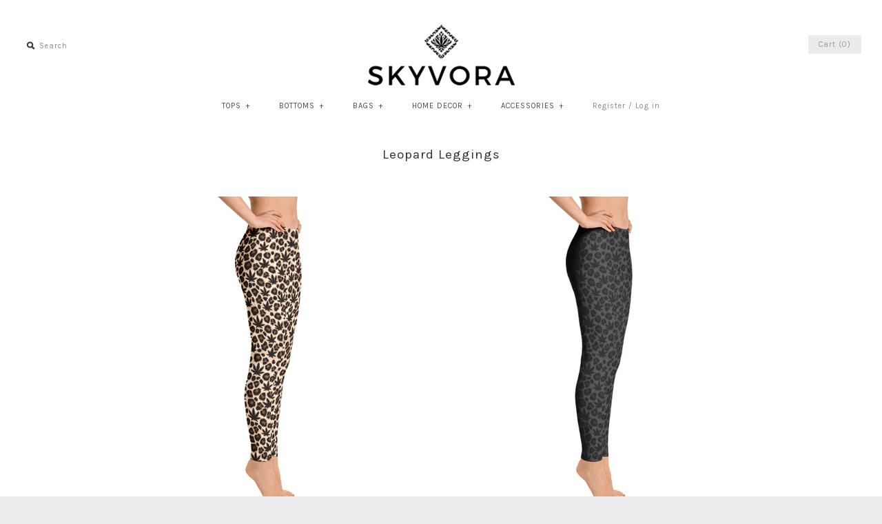

--- FILE ---
content_type: text/css
request_url: https://skyvora.com/cdn/shop/t/3/assets/styles.css?v=11011485283741894201702082533
body_size: 9511
content:
html,body,div,span,applet,object,iframe,h1,h2,h3,h4,h5,h6,p,blockquote,pre,a,abbr,acronym,address,big,cite,code,del,dfn,em,img,ins,kbd,q,s,samp,small,strike,strong,sub,sup,tt,var,b,u,i,center,dl,dt,dd,ol,ul,li,fieldset,form,label,legend,table,caption,tbody,tfoot,thead,tr,th,td,article,aside,canvas,details,embed,figure,figcaption,footer,header,hgroup,menu,nav,output,ruby,section,summary,time,mark,audio,video{margin:0;padding:0;border:0;font-size:100%;font:inherit;vertical-align:baseline}article,aside,details,figcaption,figure,footer,header,hgroup,menu,nav,section{display:block}ol,ul{list-style:none}blockquote,q{quotes:none}blockquote:before,blockquote:after,q:before,q:after{content:"";content:none}table{border-collapse:collapse;border-spacing:0}.cf:before,.cf:after{content:"";display:table}.cf:after{clear:both}.cf{zoom:1}input::-moz-focus-inner,button::-moz-focus-inner{border:0;padding:0}button,input[type=submit],input[type=button]{-webkit-appearance:none}input:focus,select:focus,textarea:focus{outline:none}strong,b{font-weight:700}abbr,acronym{border-bottom:1px dotted #7d8387;cursor:help}em,i{font-style:italic}ul,ol,dl{margin:1em;font-size:100%}sub,sup{font-size:75%;line-height:0;position:relative}sup{top:-.5em}sub{bottom:-.25em}blockquote{margin:1.5em 0 1.5em 10px;padding:.5em 0;quotes:"\201c""\201d";font-size:130%;font-style:italic;line-height:100%}blockquote:before{color:#7d8387;content:open-quote;font-size:3em;line-height:.1em;margin-left:-20px;margin-right:10px;vertical-align:-.48em}blockquote :first-child{display:inline}blockquote :last-child{margin-bottom:0}blockquote:after{content:no-close-quote}ol,ul,dl{margin-left:2em}ol li{list-style:decimal outside}ul li{list-style:disc outside}dl dd{margin-left:1em}th,td{border-bottom:1px solid #e3e3e3;border-collapse:collapse;border-top:1px solid #e3e3e3;padding:.7em}th{font-weight:700;text-align:left;border-bottom-width:3px}caption{margin-bottom:.5em;text-align:center}p,fieldset,table{margin-bottom:1em}hr{border:none;width:100%;color:transparent;border-bottom:3px double #ffffff;height:9px;margin:1em 0}body,input,textarea,select option,h1,h2,h3,h4,h5,h6,#pageheader .logotext,.nav-row,#pageheader .search-box input[type=text],.signup-form input[type=email],input[type=submit],button,label,#cart-summary-overlay,#pageheader .utils,.page-header .filters,.tags,#pagefooter{font-family:Karla}body{font-size:16px;line-height:1.6em;color:#7d8387;background:#ededed;letter-spacing:1px;overflow-y:scroll}::selection{background:#2e3438;color:#fff}::-moz-selection{background:#2e3438;color:#fff}a,a:link,a:visited{color:gray;-moz-transition:color .1s;-webkit-transition:color .1s;transition:color .1s;text-decoration:none}a:hover{color:#c5c5c5}select{max-width:100%}input,textarea{font-size:16px;line-height:16px;background-color:#fff;color:#7d8387;border:1px solid #e3e3e3;padding:11px 15px;margin:0;vertical-align:middle;max-width:100%;letter-spacing:1px}input[type=checkbox]{border:none;-moz-border-radius:0;-webkit-border-radius:0;border-radius:0}textarea{height:120px;padding-top:10px;padding-bottom:10px}::-webkit-input-placeholder{color:#2e3438}:-moz-placeholder{color:#2e3438}::-moz-placeholder{color:#2e3438}:-ms-input-placeholder{color:#2e3438}.button,a.button,button,input[type=submit],input[type=reset],input[type=button]{background:#ebebeb;border:none;color:#979797;font-size:11px;line-height:11px;height:auto;margin:0;text-decoration:none!important;cursor:pointer;padding:16px 15px 14px;vertical-align:middle;min-width:120px;text-align:center;-webkit-box-sizing:content-box;-moz-box-sizing:content-box;box-sizing:content-box;-moz-border-radius:0;-webkit-border-radius:0;border-radius:0;-moz-transition:background-color .1s,color .1s;-webkit-transition:background-color .1s,color .1s;transition:background-color .1s,color .1s;display:inline-block;zoom:1;*display:inline;letter-spacing:1px}.button.compact,button.compact,input[type=submit].compact,input[type=reset].compact,input[type=button].compact{width:auto;min-width:0}.button:hover,button:hover,input[type=submit]:hover,input[type=reset]:hover,input[type=button]:hover{background:#959595}.button.altcolour,button.altcolour,input[type=submit].altcolour,input[type=reset].altcolour,input[type=button].altcolour{background:#979797;color:#ebebeb}.button.altaltcolour,button.altaltcolour,input[type=submit].altaltcolour{background:#959595}.button.altaltcolour:hover,button.altaltcolour:hover,input[type=submit].altaltcolour:hover{background:#ebebeb}.button.notabutton,a.button.notabutton,button.notabutton,input[type=submit].notabutton{background:none;border:none;padding:0;margin:0;font-size:inherit;line-height:inherit;font-family:inherit;letter-spacing:inherit;text-transform:none;vertical-align:baseline;min-width:0;overflow:visible;height:auto;color:gray;-moz-transition:color .1s;-webkit-transition:color .1s;transition:color .1s}.button.notabutton:hover,a.button.notabutton:hover,button.notabutton:hover,input[type=submit].notabutton:hover{color:#c5c5c5}.button.disabled,a.button.disabled,button[disabled],input[type=submit][disabled],input[type=reset][disabled],input[type=button][disabled]{background:#999!important}h1,h2,h3,h4,h5,h6{color:#2e3438;font-weight:400;line-height:1.2em;margin-bottom:1em}h1 a,h2 a,h3 a,h4 a,h5 a,h6 a,h1 a:link,h2 a:link,h3 a:link,h4 a:link,h5 a:link,h6 a:link,h1 a:visited,h2 a:visited,h3 a:visited,h4 a:visited,h5 a:visited,h6 a:visited{color:inherit;text-decoration:none}h1 a:hover,h2 a:hover,h3 a:hover,h4 a:hover,h5 a:hover,h6 a:hover{color:#c5c5c5}h1,h2.h1-style{font-size:19px}h2,h1.h2-style,h2.h2-style,h3.h2-style,h4.h2-style,h5.h2-style,h6.h2-style,h3,h1.h3-style,h2.h3-style,h3.h3-style,h4.h3-style,h5.h3-style,h6.h3-style,h4,h1.h4-style,h2.h4-style,h3.h4-style,h4.h4-style,h5.h4-style,h6.h4-style,h5,h1.h5-style,h2.h5-style,h3.h5-style,h4.h5-style,h5.h5-style,h6.h5-style,h6,h1.h6-style,h2.h6-style,h3.h6-style,h4.h6-style,h5.h6-style,h6.h6-style{font-size:16px}h1.majortitle,h2.title,h2.majortitle,h3.majortitle,h4.majortitle,h5.majortitle,h6.majortitle,.majortitle{margin:10px 0}h1.hometitle,h2.hometitle,h3.hometitle,.hometitle{line-height:1em;margin:10px 0}img{max-width:100%;height:auto}.hidden{display:none}#pageheader ul,#pageheader li{margin:0;padding:0;display:inline}.container{max-width:1200px;margin-left:auto;margin-right:auto;padding-left:40px;padding-right:40px}.container .container{padding-left:0;padding-right:0}.flexslider .container{padding-left:40px;padding-right:40px}#content{background:#fff;background-repeat:repeat-x;background-position:center top;padding-bottom:60px}.template-index #content{padding-bottom:0}#mobile-header{display:none;text-align:right;background:#fff;color:#8a8f93;border-bottom:1px solid #ffffff;font-size:15px;line-height:32px}#mobile-header a{color:inherit}#mobile-header .mobile-nav-toggle{text-transform:uppercase;float:left;position:relative;padding:0 1em 0 2em;color:inherit}#mobile-header .mobile-nav-toggle span{position:absolute;background:#8a8f93;left:.5em;width:1em;height:3px;top:0;margin-top:9px}#mobile-header .mobile-nav-toggle span:nth-child(1){top:5px}#mobile-header .mobile-nav-toggle span:nth-child(2){top:10px}#mobile-nav-return{z-index:7000;position:fixed;top:0;left:0;width:100%;height:0;background:#0000004d;opacity:0;transition:opacity .25s}#main-nav .mobile-features{display:none;position:absolute;top:0;left:0;right:0}#main-nav .mobile-features .mobile-nav-toggle{position:absolute;z-index:-1;top:0;left:200px;height:100%;padding-top:0;padding-bottom:0;opacity:0;transition:opacity .5s,left .5s}#main-nav .mobile-features .mobile-search input[type=text]{box-sizing:border-box;width:100%;border:none;height:40px}#main-nav .mobile-features .mobile-search input[type=submit]{position:absolute;top:0;right:0;height:100%;width:35px}#pageheader{position:relative;background:#fff;z-index:4000}#pageheader,#pageheader a{color:#8a8f93}#pageheader .logo{text-align:center;padding:33px 0 0;letter-spacing:1px}#pageheader .logo a{color:#2e3438}#pageheader .logo img{vertical-align:top}#pageheader .logo .logotext{font-size:22px;line-height:1em}#pageheader .search-box,#pageheader .utils{position:absolute;top:50%}#pageheader .logo-pos-below .search-box,#pageheader .logo-pos-below .utils,#pageheader .logo-pos-above .search-box,#pageheader .logo-pos-above .utils{top:0;margin-top:0}#pageheader .search-box{left:30px;margin-top:-15px}#pageheader .search-box .search-form{border:1px solid transparent;position:relative;display:inline-block;zoom:1;*display:inline}#pageheader .search-box.focus .search-form{background-color:#fff;border-color:#dedede}#pageheader .search-box .search-form i{width:22px;height:22px;background:url(//skyvora.com/cdn/shop/t/3/assets/social_spr_darkgrey.png?v=182632126923213744051429482152) -221px center no-repeat;top:7px;left:2px;position:absolute;z-index:1}#pageheader .search-box.focus .search-form i{background-image:url(//skyvora.com/cdn/shop/t/3/assets/social_spr_darkgrey.png?v=182632126923213744051429482152)}#pageheader .search-box .search-form input[type=text]{border:none;background:transparent;padding:11px 10px 11px 26px;width:210px;font-size:11px;color:#8a8f93}#pageheader .search-box.focus .search-form input[type=text]{color:#666}#pageheader .search-box .search-form input[type=text]::-webkit-input-placeholder{color:#8a8f93;opacity:1}#pageheader .search-box .search-form input[type=text]:-moz-placeholder{color:#8a8f93;opacity:1}#pageheader .search-box .search-form input[type=text]::-moz-placeholder{color:#8a8f93;opacity:1}#pageheader .search-box .search-form input[type=text]:-ms-input-placeholder{color:#8a8f93;opacity:1}#pageheader .search-box .search-form input[type=submit]{opacity:0;filter:alpha(opacity=0);position:absolute;top:0;right:8px;background:transparent;color:#7d8387;border:none;width:20px;min-width:0;height:25px;padding:5px 0;line-height:2px;font-size:100%}#pageheader .search-box.focus .search-form input[type=submit]{opacity:1;filter:alpha(opacity=100)}#pageheader .search-box .results-box{position:absolute;background:#fff;color:#333;width:300px;max-width:100%;z-index:5000}#pageheader .search-box .results-box a,#pageheader .search-box .results-box a:hover{color:inherit}#pageheader .search-box .results-box>*{display:block;padding:7px 2px;margin:0;border-bottom:1px solid #ffffff;border-left:1px solid #ffffff;border-right:1px solid #ffffff;min-height:24px}#pageheader .search-box .results-box>*:first-child{border-top:1px solid #ffffff}#pageheader .search-box .results-box .img{float:left;margin:-4px 10px 0 0;width:32px;height:32px;text-align:center;overflow:hidden}#pageheader .search-box .results-box .img img{vertical-align:middle;margin-top:-2px}#pageheader .search-box .results-box .load{background:url(//skyvora.com/cdn/shop/t/3/assets/ajax-load.gif?v=62939699503414190391429482148) center center no-repeat;text-align:center}#pageheader .search-box .results-box .note{text-align:center;background:#ebebeb;border:#ebebeb;color:#979797;font-size:11px}#pageheader .utils{right:30px;height:44px;line-height:40px;margin-top:-18px;font-size:11px}#pageheader .utils .social-links,#pageheader .utils .cart-summary{vertical-align:middle;display:inline-block;zoom:1;*display:inline}#pageheader .utils .social-links{margin-right:30px}#pageheader .utils .cart-summary{text-align:right}#pageheader .utils .cart-summary .switcher{margin-left:3px;display:inline;vertical-align:middle;position:relative}#pageheader .utils .cart-summary .switcher .selected-currency{padding:4px 5px;border:1px solid #ffffff;cursor:pointer;-webkit-border-radius:2px;-moz-border-radius:2px;border-radius:2px}#pageheader .utils .cart-summary .switcher .switcher-drop{display:none;position:absolute;right:0;top:100%;z-index:50}#pageheader .utils .cart-summary .switcher .switcher-drop .inner{margin-top:1.3em;line-height:1em;padding:8px 20px 6px;border:1px solid #dedede;background:#fff;color:#444;white-space:nowrap}#pageheader .utils .cart-summary .switcher .switcher-drop .inner:before{content:" ";width:0px;height:0px;border-style:solid;border-width:0 6px 6px 6px;border-color:transparent transparent #dedede transparent;position:absolute;top:1.3em;right:15px;margin-top:-5px}#pageheader .utils .cart-summary .switcher .switcher-drop .inner:after{content:" ";width:0px;height:0px;border-style:solid;border-width:0 6px 6px 6px;border-color:transparent transparent #fff transparent;position:absolute;top:1.3em;right:15px;margin-top:-4px}#pageheader .utils .cart-summary .switcher.show-drop .switcher-drop,#pageheader .utils .cart-summary .switcher:hover .switcher-drop{display:block;-webkit-animation:reveal .2s ease-out 0s 1 normal none;animation:reveal .2s ease-out 0s 1 normal none}#pageheader .utils .cart-summary .button{min-width:0;padding:8px 15px;vertical-align:middle;color:#979797}#pageheader .util-area .signup-reveal-area{display:inline;position:relative}#pageheader .util-area .signup-reveal{font-size:11px}#pageheader .util-area .signup-form-cont{display:none;position:absolute;left:0;top:100%;z-index:50}#pageheader .util-area .signup-reveal-area.show-drop .signup-form-cont,#pageheader .util-area .signup-reveal-area:hover .signup-form-cont{display:block;-webkit-animation:reveal .2s ease-out 0s 1 normal none;animation:reveal .2s ease-out 0s 1 normal none}#pageheader .util-area .signup-form-cont .signup-form{margin-top:1.3em}#pageheader .util-area .signup-form-cont .signup-form:before{content:" ";width:0px;height:0px;border-style:solid;border-width:0 6px 6px 6px;border-color:transparent transparent #dedede transparent;position:absolute;top:1.3em;left:15px;margin-top:-5px}#pageheader .util-area .signup-form-cont .signup-form:after{content:" ";width:0px;height:0px;border-style:solid;border-width:0 6px 6px 6px;border-color:transparent transparent #fff transparent;position:absolute;top:1.3em;left:15px;margin-top:-4px}#pageheader .util-area .signup-form{background-color:#fff;border-color:#dedede}#pageheader .util-area .signup-form *{color:#444;background:transparent}#pageheader .util-area .signup-form input::-webkit-input-placeholder{color:#444}#pageheader .util-area .signup-form input:-moz-placeholder{color:#444}#pageheader .util-area .signup-form input::-moz-placeholder{color:#444}#pageheader .util-area .signup-form input:-ms-input-placeholder{color:#444}#pageheader .util-area .signup-form label{display:none}.nav-row{text-align:center;line-height:2.5em;font-size:11px}.nav-row .multi-level-nav>div{padding:5px 0}.nav-row ul{margin:0;display:inline-block;zoom:1;*display:inline}.nav-row ul li{vertical-align:top;margin:0;display:inline-block;zoom:1;*display:inline}.nav-row a{padding:10px 18px;white-space:nowrap;display:inline-block;zoom:1;*display:inline}.nav-row a.expanded,.nav-row li.active>a{color:#c5c5c5}.nav-row a .exp{margin-left:5px;width:10px;display:inline-block;zoom:1;*display:inline}.nav-row a.listing-title{font-weight:700}.nav-row .slash{padding:10px 0;display:inline-block;zoom:1;*display:inline}.nav-row ul ul{display:none}.nav-row ul ul.listed{display:block;padding-bottom:10px}.nav-row .tier-1 ul ul.listed{display:none}.nav-row ul ul.listed>li{display:block}.nav-row ul ul.listed>li>a{padding-top:8px;padding-bottom:8px;line-height:1em}.tags.nav-row{border-top:1px solid #ffffff;border-bottom:1px solid #ffffff;padding:15px;text-transform:capitalize}.tags .active a{color:#e94b3f}.tags .active a .x{position:relative;top:2px;font-weight:700;font-size:150%;line-height:75%;margin:0 0 0 5px}.multi-tag-row{margin-bottom:10px}.multi-tag-row .tags.nav-row{margin-top:-1px}.multi-tag-row .tags.nav-row.height-hidden{display:block;height:0;overflow:hidden;border:none;padding:0}#main-nav{border-bottom:1px solid #ffffff}#main-nav .multi-level-nav>div{border-top:1px solid #ffffff;background:#f2f2f2}#main-nav .multi-level-nav .tier-1{background:#fff}#main-nav .multi-level-nav .tier-2{background:#f2f2f2}#main-nav a{color:#4a4a4a}#main-nav a.expanded,#main-nav li.active>a,#main-nav a:hover,#main-nav .account-links a:hover{color:#585858}#main-nav .account-links{padding:0 18px;color:#828d94;white-space:nowrap}#main-nav .account-links a{padding-left:0;padding-right:0;color:#828d94}#store-messages{background:#0000}#store-messages .message{position:relative;text-align:center;padding:12px 0 16px}#store-messages.messages-2 .message{float:left;width:49.5%}#store-messages.messages-3 .message{float:left;width:33.33%}#store-messages .message a{display:block}#store-messages .message .title,#store-messages .message .tagline{margin:0 20px}#store-messages .message .title{line-height:1.3em;font-size:11px;color:#fff}#store-messages .message .tagline{font-size:11px;display:block;line-height:1.4em;margin-top:5px;color:#0000}#store-messages .message .fluff{border-left:1px solid #ffffff;width:1px;position:absolute;left:0;top:20px;height:28px}.page-header{text-align:center;padding:20px 0}.page-header .pagetitle{margin-bottom:20px}.page-header .user-content{text-align:left}.page-header .filters{float:left;font-size:11px;margin:10px 0}.page-header .social-area{float:right;font-size:11px;margin:10px 0}.page-header .social-area .rsslink,.page-header .social-area .social{vertical-align:middle;display:inline-block;zoom:1;*display:inline}.page-header .social-area .rsslink img{height:28px;width:28px;margin-left:10px}.page-header .filters .tags{margin-right:25px;white-space:nowrap;float:left}.page-header .filters .sort select{text-transform:none;letter-spacing:0}.pagination-row{text-align:center;margin-top:20px;margin-bottom:20px}.pagination{font-size:11px}.pagination .pagecount{border-left:1px solid;border-right:1px solid;padding:0 5px;margin:0 2px}#pagefooter{padding:0 0 50px;font-size:11px}#pagefooter .image-links{background:#ededed;padding:25px 0;border-top:1px solid #ffffff}#pagefooter .image-links .image-link{width:31.4%;float:left;text-align:center}#pagefooter .image-links .image-link.block-1{margin-left:1.4%}#pagefooter .image-links .image-link.block-2{margin:0 1.4%}#pagefooter .image-links .image-link.block-3{margin-right:1.4%}#pagefooter .image-links .image-link img{max-width:100%;height:auto;text-align:center}#pagefooter .nav-row{background:#ededed;border-top:1px solid #ffffff;border-bottom:1px solid #ffffff}#pagefooter .nav-row a{color:#606060}#pagefooter .lower{padding-left:20px;padding-right:20px;text-align:center}#pagefooter .copyright{margin-top:30px}#pagefooter .copyright .copy{white-space:nowrap}#pagefooter .copyright img{vertical-align:middle;margin-right:20px}#pagefooter .interact{margin-top:30px}#pagefooter .interact .social-links{display:inline-block;zoom:1;*display:inline;vertical-align:middle}#pagefooter .social-links ul{margin-left:0}#pagefooter .payment-methods{margin-top:20px}#pagefooter .payment-methods ul{margin-left:0}.signup-form-cont{text-align:center;clear:both;white-space:nowrap}.signup-form{display:inline-block;zoom:1;*display:inline;vertical-align:middle}.signup-form{border:1px solid #e3e3e3;background-color:#fff}.signup-form label{font-size:11px;line-height:11px;padding:0 25px;border-right:1px solid #e3e3e3;vertical-align:middle}.signup-form input[type=email]{border:none;text-align:center;font-size:11px}.signup-form h4{margin:.6em 2em}.social-links li{list-style:none;display:inline}.social-links a{display:inline-block;zoom:1;*display:inline;height:0;text-indent:-999em;vertical-align:middle;width:44px;padding-top:44px;background:url(//skyvora.com/cdn/shop/t/3/assets/social_spr_darkgrey_2x.png?v=28918070341378062831429482152) 0 0 no-repeat}.social-links a:hover{opacity:.8}.social-links .twitter a{background-position:-44px 0}.social-links .rss a{background-position:-88px 0}.social-links .pinterest a{background-position:-132px 0}.social-links .google a{background-position:-176px 0}.social-links .instagram a{background-position:-220px 0}.social-links .vimeo a{background-position:-264px 0}.social-links .youtube a{background-position:-308px 0}.social-links .flickr a{background-position:-352px 0}.social-links .tumblr a{background-position:-396px 0}.multi-tag-row .social{text-align:right}.social .socitem{vertical-align:top;display:inline-block;zoom:1;*display:inline}.social .socitem.label{margin:-2px 10px 0 0}.product-block{text-align:center}.product-block .block-inner{height:400px;position:relative}.product-block .image-cont{position:relative;max-height:400px;opacity:0;padding-bottom:0}.no-js .product-block .image-cont{opacity:1}.product-block .image-cont img{max-height:400px;width:auto}.product-block .image-cont .image-link{display:block;position:relative}.product-block .productlabel{position:absolute;bottom:5%;left:0;right:0;text-align:center}.productlabel>span{padding:6px 20px;background:#9f9f9f;color:#fff;font-size:80%;display:inline-block;zoom:1;*display: inline}.productlabel.soldout>span{background:#000}.productlabel.general>span{background:#c8c8c8}.product-block .hover-info{position:absolute;color:inherit;opacity:0;-webkit-transition:opacity .1s;-moz-transition:opacity .1s;-o-transition:opacity .1s;transition:opacity .1s;top:0;left:0;width:100%;bottom:-1px}.product-block .hover-info .bg{background:#f2f2f2;opacity:.9;filter:alpha(opacity=90);position:absolute;top:0;left:0;width:100%;height:100%;z-index:5;-webkit-transition:opacity .15s;-moz-transition:opacity 1.5s;transition:opacity .15s}.ie7 .product-block .hover-info,.ie8 .product-block .hover-info{display:none}.product-block:hover .block-inner .hover-info,.product-block.expanded .block-inner .hover-info{opacity:1;display:block}.product-block .hover-info>.inner{width:100%;display:table;height:100%;position:relative;z-index:10}.ie7 .product-block .hover-info>.inner{position:absolute;display:block;height:auto;width:auto;top:50%;left:40px;right:40px;margin-top:-30px}.product-block .hover-info>.inner>.innerer{display:table-cell;vertical-align:middle;padding:0 20px}.ie7 .product-block .hover-info>.inner>.innerer{display:block}.product-block .hover-info .reducedfrom{font-style:italic;opacity:.7;margin:0 5px}.product-block .hover-info .reducedfrom .amount{text-decoration:line-through}.product-block .hover-info .price{margin:0 5px}.product-block .hover-info .price .from{font-size:80%}.product-block.expanded .block-inner:after{top:400px;border:solid transparent;content:" ";height:0;width:0;position:absolute;pointer-events:none;border-bottom-color:#f2f2f2;border-width:15px;left:50%;margin:-9px 0 0 -15px}.product-block.collection-block .productlabel{margin-top:-30px}.product-block.collection-block .productlabel>span{background:#ebebeb;color:#979797;-moz-transition:background-color .1s;-webkit-transition:background-color .1s;transition:background-color .1s}.product-block.collection-block:hover .productlabel>span{background:#959595}.product-block.collection-block .productlabel .count{text-transform:none;font-style:italic;display:block}.product-block.collection-block .image-cont{padding-bottom:0}.collection-slider-row.is-showing-collections{background:#f2f2f2}.collection-slider-row.is-showing-collections .collection-listing{height:380px}.product-block.page-block .block-inner{border:1px solid #000;width:300px;overflow:hidden}.product-block.page-block .block-inner .text-cont{padding:20px;overflow:hidden;text-align:left}.product-block.placeholder{border:none!important;height:0px!important;padding-top:0!important;padding-bottom:0!important;display:none}.product-detail .gallery{position:relative}.product-detail .gallery img{max-width:100%;height:auto;width:auto;vertical-align:top}.product-detail .gallery .main-image{margin:0 0 20px;text-align:center}.product-detail .gallery.has-thumbnails .main-image{margin-right:60px}.product-detail .gallery .thumbnails{position:absolute;top:0;right:0}.product-detail .gallery .thumbnails>*{display:block;margin-bottom:10px;width:50px}.product-detail .detail{text-align:left;position:relative}.product-detail .detail .title{margin:0 0 .5em}.product-detail .detail .price .was-price{font-size:16px;margin-right:15px;text-decoration:line-through}.product-detail .detail .productlabel{position:static;float:right;margin:0 0 10px 10px}.product-detail .detail .description{margin:50px 0}.product-detail .description{clear:both}.product-detail .product-form .input-row{margin:20px 0;clear:both}.product-detail .product-form .input-row label{float:left;width:80px;margin-bottom:10px}.product-detail .product-form .input-row label.singleopt{float:none;width:auto}.product-detail .product-form .input-row label[for=quantity]{margin-top:8px}.product-detail .product-form .input-row .selector-wrapper{clear:both}.product-detail .product-form .input-row .inline-option .selector-wrapper{clear:none;display:inline}.product-detail .product-form .input-row select{min-width:70px;display:inline-block;height:30px;line-height:30px;padding:4px;border:1px solid #ffffff;-webkit-appearance:menulist-button}.collection-listing .product-detail{background:#f2f2f2;overflow:hidden;position:relative;line-height:1.6em}.collection-listing .product-detail .inner{padding:50px 90px}.collection-listing-stream .product-detail .gallery .thumbnails,.collection-listing .product-detail .gallery .thumbnails{position:static}.collection-listing-stream .product-detail .gallery .thumbnails>*,.collection-listing .product-detail .gallery .thumbnails>*{display:inline;margin:0}.collection-listing-stream .product-detail .gallery .thumbnails .active span,.collection-listing .product-detail .gallery .thumbnails .active span{text-decoration:underline}.collection-listing .product-detail,.collection-listing .product-detail .title,.collection-listing .product-detail .title a,.collection-listing .product-detail h1.majortitle,.collection-listing .product-detail h2,.collection-listing .product-detail h3,.collection-listing .product-detail h4,.collection-listing .product-detail h5,.collection-listing .product-detail h6{color:#3d4c4f}.collection-listing .product-detail a{color:#6f6f6f}.collection-listing .product-detail a.button{background-color:#6f6f6f;color:#fff}.collection-listing .product-detail a.button:hover{background-color:#6f6f6f}.collection-listing .product-detail .gallery .main-image,.collection-listing-stream .product-detail .gallery .main-image{margin-right:0}.product-detail .close-detail{position:absolute;right:20px;top:20px;background:transparent url(//skyvora.com/cdn/shop/t/3/assets/close-bg-dark.png?v=65168528858547573881429482149) center center no-repeat;text-indent:-999em;width:40px;height:40px;padding:10px}.collection-slider-row{padding-top:40px}.collection-slider-1,.collection-slider-2,.collection-slider-3{background:#f2f2f2}.collection-slider .collection-listing{overflow:hidden;position:relative;height:380px}.collection-slider .collection-listing .product-block{height:auto;padding:10px 10px 20px;position:relative}.collection-slider .collection-listing .product-block .block-inner{height:auto;position:static}.collection-slider .collection-listing .product-block .block-inner .image-cont{max-height:none}.collection-slider .collection-listing .product-block .block-inner .image-cont img{max-height:350px}.collection-slider .collection-listing .product-block .product-detail{display:none}.collection-slider-row .collection-listing .product-detail{position:relative;height:auto;margin-top:0}.collection-slider .product-block.expanded .block-inner:after{top:auto;bottom:0;z-index:10}.collection-listing{text-align:center;line-height:0}.collection-listing .product-block{display:inline-block;zoom:1;*display: inline;height:400px;padding:10px 8px;vertical-align:top;line-height:1.6em}.collection-listing .product-block .image-cont img{max-height:400px;vertical-align:top}.collection-listing .product-detail{position:absolute;top:auto;left:0;width:100%;height:0;margin-top:20px}.collection-listing-stream .block-inner{display:none}.collection-listing-stream .product-detail{padding-top:40px;padding-bottom:40px;border-top:1px solid #ffffff}.collection-listing-stream .product-block:first-child .product-detail{border-top:none}.collection-listing-stream .product-detail .close-detail{display:none}.view-all{text-align:center;font-size:80%;line-height:1em;margin:10px 0 20px}.view-all>*{vertical-align:middle}.view-all .prev,.view-all .next{margin:0 40px;font-size:140%}.collection-slider .has-paging .prev,.collection-slider .has-paging .next{font-size:80%;margin:0 30px;vertical-align:top}.collection-slider.no-pages .prev,.collection-slider.no-pages .next{display:none}.view-as{white-space:nowrap;display:inline-block}#view-as-tiles,#view-as-stream{padding-left:25px;position:relative;margin-left:15px}#view-as-tiles div,#view-as-stream div{background:gray;position:absolute;-moz-transition:background-color .1s;-webkit-transition:background-color .1s;transition:background-color .1s}#view-as-tiles.active,#view-as-stream.active{color:#c5c5c5}#view-as-tiles.active div,#view-as-stream.active div{background:#c5c5c5;position:absolute}#view-as-tiles:hover div,#view-as-stream:hover div{background:#c5c5c5}#view-as-tiles div{height:6px;width:6px}#view-as-tiles .fluff1{left:0;top:0}#view-as-tiles .fluff2{left:8px;top:0}#view-as-tiles .fluff3{left:0;top:8px}#view-as-tiles .fluff4{left:8px;top:8px}#view-as-stream .fluff{left:0;top:0;height:14px;width:14px}.article-list .article{padding-top:50px;padding-bottom:50px;border-top:1px solid #ffffff}.article-list .article:first-child{border-top:none;padding-top:20px}.article .container,#comments.container{max-width:800px}.article .continue-reading{letter-spacing:normal;margin-bottom:1em}.article .meta{font-style:italic;letter-spacing:normal}.article .meta .time{display:block;opacity:.9}.article .meta .tags .label{color:#2e3438}.article .meta .tags a{opacity:.9;color:inherit}.article .meta .tags a:hover{color:#c5c5c5}.user-content{letter-spacing:normal}.user-content h1,.user-content h2,.user-content h3,.user-content h4,.user-content h5,.user-content h6{letter-spacing:1px;margin:1em 0 5px}.user-content a{text-decoration:underline}.user-content iframe{max-width:100%}.meta .iconmeta{padding-left:25px;margin-right:10px;line-height:1.4em;display:inline-block;zoom:1;*display: inline}.meta .iconmeta:before{content:" ";float:left;margin:0 0 0 -25px;height:20px;width:20px;background:url(//skyvora.com/cdn/shop/t/3/assets/meta_icons_grey.png?v=5583881457473386381429482151) no-repeat 0 0}.meta .iconmeta a{white-space:nowrap}.meta .iconmeta.time:before{background-position:0 -162px}.meta .iconmeta.tags:before{background-position:0 -80px}#cartform .divider{padding-bottom:40px;margin-bottom:20px;border-bottom:1px solid #ffffff}#cartform .item-list{margin:10px 0 40px}#cartform .item{clear:both;list-style:none;position:relative;border-top:1px solid #ffffff;padding:10px 0}#cartform .item:first-child{border-top:none}#cartform .item a.remove{position:absolute;top:45px;right:5%;text-decoration:none;font-weight:700;-webkit-border-radius:10px;-moz-border-radius:10px;border-radius:10px}#cartform .item .image{width:100px;height:100px;line-height:100px;margin:0 4% 0 5%;float:left}#cartform .item .image img{vertical-align:middle}#cartform .item .desc{overflow:hidden;margin:40px 50% 0 0}#cartform .item .desc .name{display:block}#cartform .item .quantity{position:absolute;top:40px;right:30%;width:130px}#cartform .item .quantity input{width:34px;padding-left:2px;padding-right:2px;text-align:center;-moz-box-sizing:content-box;box-sizing:content-box}#cartform .item .line-total{margin-top:5px;position:absolute;top:40px;right:10%;width:90px;text-align:right}#cartform .checkout-note textarea{width:370px;max-width:90%;margin-top:10px}#cartform .totals-area{text-align:center}#cartform .totals-area .checkout-col{float:right;max-width:360px}#cartform .totals-area .subtotal,#cartform .totals-area .checkout-buttons{margin:0 0 40px}#cartform .termsagreement{margin-bottom:5px}#cartform .termsagreement label{vertical-align:middle}#additional-checkout-buttons input{background:none;border:none;height:auto}#cartform #shipping-calculator .inputrow{float:left;clear:none;width:20%;padding:0 30px 20px 0}#cartform #shipping-calculator .inputrow label{display:block;float:none;margin:0 0 10px}#cartform #shipping-calculator .inputrow.ziprow{width:auto;overflow:hidden;padding-right:0}#cartform #shipping-calculator .inputrow.ziprow input{width:auto}#cartform #shipping-calculator .inputrow.ziprow #address_zip{width:120px;margin-right:20px}#cartform #shipping-calculator #wrapper-response{padding:20px 0;clear:both}#template{text-align:center}#template .template_header{margin:40px 0}#template button,#template input{width:362px;text-align:center}#template textarea{width:362px}#template label{font-size:85%}#template .action_bottom{margin-top:27px}#template .note{display:block}#template .errors{margin:10px 25px;font-style:italic}#template .errors li{list-style:none}.jsforms #template .large_form{position:relative;margin-top:-1px}.jsforms #template .large_form label{position:absolute;left:0;right:0;top:10px;padding:0 20px}#template.lefty-form,#template.lefty-form input[type=text],#template.lefty-form input[type=email],#template.lefty-form textarea{text-align:left}#template.righty-form{text-align:center}#template.righty-form input[type=text],#template.righty-form input[type=email],#template.righty-form textarea,#template.righty-form input[type=submit]{text-align:center;width:96%;padding-left:2%;padding-right:2%}#address_tables{margin-top:40px}#admin_header{margin:20px 0 40px}#admin_header .title{text-align:center}#admin_header .action_return{margin-bottom:20px}#customer_sidebar{float:left;width:33%}#customer_detail .address p,.address_table .view_address p,#order_address .address p{margin-bottom:0}#customer_orders{float:right;width:60%}#order_address{margin-top:10px}#order_address #order_payment{float:left;width:48%;margin-bottom:20px}#order_address #order_shipping{float:right;width:48%;margin-bottom:20px}#order_details{clear:both;width:100%}#comments .comment{padding-top:20px;border-top:1px solid #ffffff}#comments .comment.first{border-top:0}#comments .comment .gravatar{float:left}#comments .comment .detail{margin-left:100px}.payment-methods li{margin-left:5px;padding-top:32px;height:0;width:53px;overflow:hidden;background:url(//skyvora.com/cdn/shop/t/3/assets/payment_spr_white.png?v=77835952015577029841429482151);display:inline-block;zoom:1;*display:inline}.payment-methods li.pay-paypal{background-position:-5px 0}.payment-methods li.pay-visa{background-position:-78px 0;width:44px}.payment-methods li.pay-mastercard{background-position:-137px 0;width:40px}.payment-methods li.pay-amex{background-position:-192px 0;width:36px}.payment-methods li.pay-discover{background-position:-239px 0;width:54px}.payment-methods li.pay-cirrus{background-position:-305px 0;width:42px}.payment-methods li.pay-maestro{background-position:-363px 0;width:42px}.payment-methods li.pay-google-wallet{background-position:-419px 0;width:101px}.payment-methods li.pay-dankort{background-position:-525px 0;width:50px}.payment-methods li.pay-jcb{background-position:-595px 0;width:38px}.payment-methods li.pay-diners{background-position:-650px 0;width:36px}.payment-methods li.pay-bitcoin{background-position:-697px 0;width:34px}ul.taglist{margin:0}ul.taglist li{display:inline;white-space:nowrap}table.noborders,table.noborders tr,table.noborders th,table.noborders td{border:0}.simple-popup{position:absolute;width:140px;padding:10px 15px;border:1px solid #ffffff;color:#8a8f93;background:#fff;-moz-border-radius:3px;-webkit-border-radius:3px;border-radius:3px;-webkit-box-shadow:0 0 2px 0 #888;-moz-box-shadow:0 0 2px 0 #888;box-shadow:0 0 2px #888;text-align:center}.fb_iframe_widget>span{vertical-align:baseline!important}.fb_iframe_widget iframe{max-width:none}.slide .overlay-text{position:absolute;top:0;left:10%;width:80%;height:100%;text-align:center}.slide .overlay-text.overlay-left{text-align:left}.slide .overlay-text.overlay-right{text-align:right}.slide .overlay-text .inner{display:table;width:100%;height:100%}.slide .overlay-text .text{font-size:50px;line-height:1px;margin:0;display:table-cell;vertical-align:middle}.ie7 .slide .overlay-text .text{position:absolute;top:40%;left:0;right:0}.slideshow .overlay-text .button{background:;border-color:;color:#fff}.slideshow .slide .overlay-text .text span{line-height:1.2em;color:#fff;padding:5px 10px;display:inline-block;zoom:1;*display:inline}.full-width-image{overflow:hidden;position:relative;background:#f5f5f2;line-height:0}.full-width-image .img-cont{display:block;position:relative}.full-width-image img{width:100%;height:auto;vertical-align:top}.full-width-image .overlay-text,.full-width-image h1 span{color:#777}.slide.full-width-image .overlay-text .text{font-size:50px}.slide.full-width-image .overlay-text .text span{line-height:1.2em;padding:5px 10px;vertical-align:middle;display:inline-block;zoom:1;*display:inline}.align-center,.align-centre{text-align:center}.align-right{text-align:right}a .state{display:inline-block;zoom:1;*display:inline;width:1em;text-align:center}.spaced-row{margin-bottom:40px}.padded-row{padding-top:40px;padding-bottom:40px}.strongly-padded-row{padding-top:80px;padding-bottom:80px}.content img,.content iframe,.content embed,.content object{max-width:100%;height:auto}.layout-column-half-left{float:left;width:45%}.layout-column-half-right{float:right;width:45%}.layout-content-with-image-left .image-cont,.layout-content-with-image-right .image-cont{display:inline-block;zoom:1;*display:inline;width:33%;text-align:center;vertical-align:middle}.layout-content-with-image-left .content,.layout-content-with-image-right .content{display:inline-block;zoom:1;*display:inline;width:60%;margin-right:5%;vertical-align:middle}.layout-content-with-image-left .content{margin-left:5%;margin-right:0}.layout{position:relative}.layout .col-third{float:left;width:30%;margin-left:5%}.layout .col-third.left{margin-left:0}.layout .col-third.right{float:right;margin-left:0}.image-cont img{max-width:100%;height:auto}#cart-summary-overlay{position:fixed;z-index:6000;top:0;left:0;width:100%;padding:20px 0;background:#fff;border-bottom:1px solid #ffffff;font-size:80%}#cart-summary-overlay .item{float:left;width:50%;padding-left:20px}#cart-summary-overlay .item .cols{margin-top:10px}#cart-summary-overlay .item .img{float:left;width:95px}#cart-summary-overlay .item .info,#cart-summary-overlay .item .detail{float:left;width:190px;margin-left:10px}#cart-summary-overlay img{max-height:70px;max-width:100%}#cart-summary-overlay .cart{float:right;width:40%;text-align:right;padding-right:20px}#cart-summary-overlay .cart .cart-text{margin:15px 0 10px;font-style:italic;text-transform:none}#cart-summary-overlay #shop-more,#cart-summary-overlay .button{margin-left:10px}.scaled-text{transition:font-size .3s}#fancybox-loading{position:fixed;top:50%;left:50%;width:40px;height:40px;margin-top:-20px;margin-left:-20px;cursor:pointer;overflow:hidden;z-index:5104;display:none}#fancybox-loading div{position:absolute;top:0;left:0;width:40px;height:480px;background-image:url(//skyvora.com/cdn/shop/t/3/assets/fancybox.png?v=102536489345468328811429482149)}#fancybox-overlay{position:absolute;top:0;left:0;width:100%;z-index:5100;display:none}#fancybox-tmp{padding:0;margin:0;border:0;overflow:auto;display:none}#fancybox-wrap{position:absolute;top:0;left:0;padding:20px;z-index:5101;outline:none;display:none}#fancybox-outer{position:relative;width:100%;height:100%;background:#fff}#fancybox-content{width:0;height:0;padding:0;outline:none;position:relative;overflow:hidden;z-index:5102;border:1px solid #eee}#fancybox-hide-sel-frame{position:absolute;top:0;left:0;width:100%;height:100%;background:transparent;z-index:5101}#fancybox-close{position:absolute;top:-40px;right:-40px;width:40px;height:40px;background:transparent url(//skyvora.com/cdn/shop/t/3/assets/close-bg-dark.png?v=65168528858547573881429482149) no-repeat center center;cursor:pointer;z-index:5103;display:none}#fancybox-error{color:#444;font: 12px/20px Arial;padding:14px;margin:0}#fancybox-img{width:100%;height:100%;padding:0;margin:0;border:none;outline:none;line-height:0;vertical-align:top}#fancybox-frame{width:100%;height:100%;border:none;display:block}#fancybox-left,#fancybox-right{position:absolute;bottom:0;height:100%;width:35%;cursor:pointer;outline:none;background:transparent url(//skyvora.com/cdn/shop/t/3/assets/blank.gif?v=164826798765693215961429482149);z-index:5102;display:none}#fancybox-left{left:0}#fancybox-right{right:0}#fancybox-left-ico,#fancybox-right-ico{position:absolute;top:50%;left:-9999px;width:30px;height:30px;margin-top:-15px;cursor:pointer;z-index:5102;display:block}#fancybox-left-ico{background-image:url(//skyvora.com/cdn/shop/t/3/assets/fancybox.png?v=102536489345468328811429482149);background-position:-40px -30px}#fancybox-right-ico{background-image:url(//skyvora.com/cdn/shop/t/3/assets/fancybox.png?v=102536489345468328811429482149);background-position:-40px -60px}#fancybox-left:hover,#fancybox-right:hover{visibility:visible}#fancybox-left:hover span{left:20px}#fancybox-right:hover span{left:auto;right:20px}.fancybox-bg{position:absolute;padding:0;margin:0;border:0;width:20px;height:20px;z-index:5001}#fancybox-bg-n{top:-20px;left:0;width:100%}#fancybox-bg-ne{top:-20px;right:-20px;background-position:-40px -162px}#fancybox-bg-e{top:0;right:-20px;height:100%;background-position:-20px 0px}#fancybox-bg-se{bottom:-20px;right:-20px;background-position:-40px -182px}#fancybox-bg-s{bottom:-20px;left:0;width:100%;background-position:0px -20px}#fancybox-bg-sw{bottom:-20px;left:-20px;background-position:-40px -142px}#fancybox-bg-w{top:0;left:-20px;height:100%}#fancybox-bg-nw{top:-20px;left:-20px;background-position:-40px -122px}#fancybox-title{font-size:12px;z-index:5102}.fancybox-title-inside{padding-bottom:10px;text-align:center;color:#333;background:#fff;position:relative}.fancybox-title-outside{padding-top:10px;color:#fff}.fancybox-title-over{position:absolute;bottom:0;left:0;color:#fff;text-align:left}#fancybox-title-over{padding:10px;background-image:url(//skyvora.com/cdn/shop/t/3/assets/fancy_title_over.png?v=765112910886227951429482150);display:block}.fancybox-title-float{position:absolute;left:0;bottom:-20px;height:32px}#fancybox-title-float-wrap{border:none;border-collapse:collapse;width:auto}#fancybox-title-float-wrap td{border:none;white-space:nowrap}#fancybox-title-float-left{padding:0 0 0 15px;background:#fff}#fancybox-title-float-main{color:#999;line-height:29px;padding:0 0 3px;background:#fff}#fancybox-title-float-right{padding:0 0 0 15px;background:#fff}.flex-container a:active,.flexslider a:active,.flex-container a:focus,.flexslider a:focus{outline:none}.slides,.flex-control-nav,.flex-direction-nav{margin:0;padding:0;list-style:none}.flex-direction-nav{height:0}.flex-direction-nav li{list-style:none}.flexslider{width:100%;margin:0;padding:0;overflow:hidden}.flexslider .slides>li{display:none}.flexslider .slides img{max-width:100%;display:block;margin:0 auto;width:100%}.flex-pauseplay span{text-transform:capitalize}.slides:after{content:".";display:block;clear:both;visibility:hidden;line-height:0;height:0}html[xmlns] .slides{display:block}* html .slides{height:1%}.no-js .slides>li:first-child{display:block}.flexslider{position:relative;zoom:1}.flexslider .slides{overflow:hidden;zoom:1;margin:0}.flexslider .slides>li{position:relative;overflow:hidden}.flex-container{zoom:1;position:relative}.flex-caption{background:none;-ms-filter:progid:DXImageTransform.Microsoft.gradient(startColorstr=#4C000000,endColorstr=#4C000000);filter:progid:DXImageTransform.Microsoft.gradient(startColorstr=#4C000000,endColorstr=#4C000000);zoom:1}.flex-caption{width:96%;padding:2%;margin:0;position:absolute;left:0;bottom:0;background:#0000004d;color:#fff;text-shadow:0 -1px 0 rgba(0,0,0,.3);font-size:14px;line-height:18px}.flex-control-nav{text-align:center;margin-top:10px;display:none}.flex-control-nav li{display:inline}.flex-control-nav li a{text-indent:-9999em;width:4px;height:4px;background:#777;border:2px solid #777;margin:3px;display:inline-block;zoom:1;*display:inline;cursor:pointer;-webkit-border-radius:6px;-moz-border-radius:6px;border-radius:6px;-moz-transition:background-color .25s linear;-webkit-transition:background-color .25s linear;-o-transition:background-color .25s linear;transition:background-color .25s linear}.flex-control-nav li a.active{background:#fff}.flexslider .flex-control-nav{display:none}.flex-direction-nav a{position:absolute;z-index:10;cursor:pointer;text-indent:-9999px}.flexslider .flex-direction-nav a{background:transparent url(//skyvora.com/cdn/shop/t/3/assets/flexslider-leftright.png?v=144327401011922793751429482150) left top no-repeat;width:59px;height:74px;top:50%;margin-top:-37px;z-index:3000;opacity:.9;filter:alpha(opacity=90);border:0!important;-moz-transition:all .2s;-webkit-transition:all .2s;-o-transition:all .2s;transition:all .2s}.flexslider .flex-direction-nav a.flex-prev{left:10px}.flexslider .flex-direction-nav a.flex-next{right:10px;background-position:100% top}.flexslider:hover .flex-direction-nav a.flex-prev:hover,.flexslider:hover .flex-direction-nav a.flex-next:hover{opacity:1;filter:alpha(opacity=100)}.flexslider .slides>li{list-style:none}@media only screen and (max-width: 959px){#pageheader .logo{clear:both}#pageheader .util-area{margin-left:30px;margin-right:30px;height:auto}#pageheader .search-box,#pageheader .utils{position:static;float:right;margin:10px 0;height:auto}#pageheader .search-box{position:relative;top:0;left:0;float:left}}@media only screen and (max-width: 959px){.layout .col-third{float:none;width:auto;margin-left:0}.layout .col-third,.layout .col-third.left,.layout .col-third.right{float:none;width:auto;margin-bottom:20px;margin-left:0}#customer_sidebar,#customer_orders,#order_address #order_payment,#order_address #order_shipping{float:none;display:block;width:auto;margin:20px 0}.nav-row a{padding-left:14px;padding-right:14px}#cartform .item .desc{margin-right:43%}#cartform .item .quantity{right:23%}#cartform #shipping-calculator .inputrow{width:auto;max-width:100%;padding-right:0}#cartform #shipping-calculator .inputrow input{margin-bottom:20px}#template button,#template input,#template textarea{width:332px;max-width:100%;-moz-box-sizing:border-box;box-sizing:border-box}}@media only screen and (min-width: 768px) and (max-width: 959px){#pageheader .logo-pos-above .signup-form label{display:none}}@media only screen and (max-width: 767px){.container{padding-left:20px;padding-right:20px}.strongly-padded-row{padding-top:40px;padding-bottom:40px}.layout-column-half-left,.layout-column-half-right{float:none;width:auto}.layout-column-half-left{margin-bottom:40px}.layout-content-with-image-left .content,.layout-content-with-image-left .image-cont,.layout-content-with-image-right .content,.layout-content-with-image-right .image-cont{display:block;width:auto;margin:20px 0}.layout .col-third,.layout .col-third.left,.layout .col-third.right{float:none;width:auto;margin-left:0}#template.lefty-form{text-align:center}.nav-row a{padding-left:10px;padding-right:10px}#store-messages.messages-2 .message,#store-messages.messages-3 .message{float:none;width:auto}#store-messages .message .fluff{display:none}.page-header .filters{float:none}.page-header .filters .tags{margin:0 13px;float:none}.page-header .filters .view-as{display:none}.page-header .social-area{margin-top:20px;float:none}#content .slide .overlay-text .button,.flexslider .flex-direction-nav a{display:none}.collection-slider .has-paging{padding-left:30px;padding-right:30px;position:relative}.collection-slider .has-paging .prev,.collection-slider .has-paging .next{position:absolute;left:10px;top:0;margin:0}.collection-slider .has-paging .next{left:auto;right:10px}.collection-listing .product-block{height:auto;width:47%;padding-left:1%;padding-right:1%;min-width:0}.collection-slider .collection-listing .product-block{max-width:98%;padding-left:1%;padding-right:1%}.collection-listing .product-block .image-cont,.collection-slider .collection-listing .product-block .image-cont{height:auto;max-height:none;padding-bottom:0}.collection-listing .product-block img,.collection-slider .collection-listing .product-block img{max-height:none;max-width:100%;height:auto}.product-block.page-block .block-inner{width:auto}.collection-listing .product-detail .inner{padding:100px 40px 50px;margin-left:10px;margin-right:10px}.product-block .block-inner{height:auto}.product-block .block-inner .image-cont img{max-height:none}.product-block .hover-info .title{min-height:0}#cartform .item .image{margin-left:0;width:75px}#cartform .item .desc{margin-right:50px}#cartform .item .quantotal{position:relative;clear:both;padding-top:20px}#cartform .item .quantity{position:static;float:left}#cartform .item .line-total{position:static;float:right}#cartform .item a.remove{right:0;top:35px;padding:10px}#cartform .totals-area .checkout-col{float:none;max-width:none}}@media only screen and (max-width: 600px){#mobile-header{display:block}.reveal-mobile-nav #mobile-nav-return{height:100%;opacity:1}#pageheader{border-bottom:1px solid #ffffff}#pageheader .logo{padding:16px 0 0}#pageheader .util-area .search-box{display:none}#main-nav{position:fixed;text-align:left;background:#fff;border-right:1px solid #ffffff;left:0;width:260px;top:0;height:100%;margin-left:-260px;z-index:8000;transition:margin-left .25s}.reveal-mobile-nav #main-nav{margin-left:0}.reveal-mobile-nav #main-nav .mobile-nav-toggle{left:100%;opacity:1}#main-nav .mobile-features{display:block;border-bottom:1px solid #ffffff}#main-nav .multi-level-nav{overflow:auto;max-height:100%;padding-top:40px;box-sizing:border-box}#main-nav.nav-row ul{width:100%}#main-nav.nav-row ul li{display:block;padding:0}#main-nav.nav-row .mobile-expanded>ul{display:block}#main-nav.nav-row .multi-level-nav>div>ul{display:none}#main-nav.nav-row .multi-level-nav>div.tier-1>ul{display:block}#main-nav .multi-level-nav ul ul{background:#f2f2f2;padding-bottom:0}#main-nav .multi-level-nav>div>ul>li>ul{background:#f2f2f2}#main-nav.nav-row ul li a.has-children:after{content:"+";margin-left:5px;width:10px}#main-nav.nav-row ul li.mobile-expanded>a.has-children:after{content:"-"}#main-nav.nav-row ul li a.has-children .exp{display:none}#main-nav.nav-row a.listing-title{font-weight:400}#main-nav.nav-row ul ul li a,#main-nav.nav-row ul ul ul li{margin-left:10px}#main-nav a{display:block}#main-nav a.expanded{color:#4a4a4a}#main-nav a:hover{color:#585858}#main-nav .account-links a{padding-left:10px;padding-right:10px;display:inline-block}#pageheader .util-area{text-align:center;position:static}#pageheader .utils{float:none;display:block;margin:5px 0}#pageheader .util-area .signup-reveal-area{display:block;margin-bottom:15px}#pageheader .util-area .signup-form-cont .signup-form:before{left:50%}#pageheader .util-area .signup-form-cont .signup-form:after{left:50%}#pageheader .utils .social-links{display:block;margin:0;text-align:center}#pageheader .utils .cart-summary{position:absolute;top:0;right:10px;font-size:15px;line-height:32px}#pageheader .utils .cart-summary .switcher .switcher-drop,#pageheader .util-area .signup-form-cont{position:relative;-webkit-animation:none;animation:none}#pageheader .utils .cart-summary .switcher .switcher-drop .inner{white-space:normal}#pageheader .utils .cart-summary .switcher .switcher-drop .inner:before{top:0;left:50%}#pageheader .utils .cart-summary .switcher .switcher-drop .inner:after{top:1px;left:50%}#pagefooter .image-links .image-link{float:none;width:auto}#pagefooter .image-links .image-link.block-1,#pagefooter .image-links .image-link.block-2,#pagefooter .image-links .image-link.block-3{margin:0 1.4%}.nav-row{line-height:1em}.view-as{display:block;margin:10px 0 0}#comments .comment .gravatar{width:40px}#comments .comment .detail{margin-left:55px}#cart-summary-overlay .item *{display:inline}#cart-summary-overlay .item,#cart-summary-overlay .item .info,#cart-summary-overlay .cart{width:auto;float:none;padding:0 20px}#cart-summary-overlay .item .img,#cart-summary-overlay .item .detail,#cart-summary-overlay .cart .cart-text{display:none}#cart-summary-overlay .item .info>*{display:inline;margin-right:10px}#cart-summary-overlay #shop-more,#cart-summary-overlay .button{width:49%;margin:0;-moz-box-sizing:content-box;box-sizing:border-box}#cart-summary-overlay #shop-more{float:left}#pagefooter .copyright .copy{white-space:normal}}@media only screen and (max-width: 360px){.signup-form label{display:none}#cartform .item .image{margin-left:0;width:50px}}@media only screen and (-webkit-min-device-pixel-ratio: 1.5),only screen and (-o-min-device-pixel-ratio: 3/2),only screen and (min--moz-device-pixel-ratio: 1.5),only screen and (min-device-pixel-ratio: 1.5){.social-links a{background-image:url(//skyvora.com/cdn/shop/t/3/assets/social_spr_darkgrey_4x.png?v=120349554166994867061429482152);-moz-background-size:485px 44px;-ie-background-size:485px 44px;-o-background-size:485px 44px;-webkit-background-size:485px 44px;background-size:485px 44px}#pageheader .search-box .search-form i{background-image:url(//skyvora.com/cdn/shop/t/3/assets/social_spr_darkgrey_2x.png?v=28918070341378062831429482152);-moz-background-size:243px 22px;-ie-background-size:243px 22px;-o-background-size:243px 22px;-webkit-background-size:243px 22px;background-size:243px 22px}.payment-methods li{background:url(//skyvora.com/cdn/shop/t/3/assets/payment_spr_white_2x.png?v=156589182867009667001429482151);-moz-background-size:731px 32px;-ie-background-size:731px 32px;-o-background-size:731px 32px;-webkit-background-size:731px 32px;background-size:731px 32px}}@media only screen and (min-device-width : 320px) and (max-device-width : 1024px){html{-webkit-text-size-adjust:none}}@-webkit-keyframes reveal{0%{margin-left:-999px;opacity:0}1%{margin-left:0;opacity:0;-webkit-transform:scale(.98) translateY(-15px)}80%{-webkit-transform:scale(1)}to{-webkit-transform:translateY(0)}}@keyframes reveal{0%{margin-left:-999px;opacity:0}1%{margin-left:0;opacity:0;transform:scale(.98) translateY(-15px)}80%{transform:scale(1)}to{transform:translateY(0)}}
/*# sourceMappingURL=/cdn/shop/t/3/assets/styles.css.map?v=11011485283741894201702082533 */
